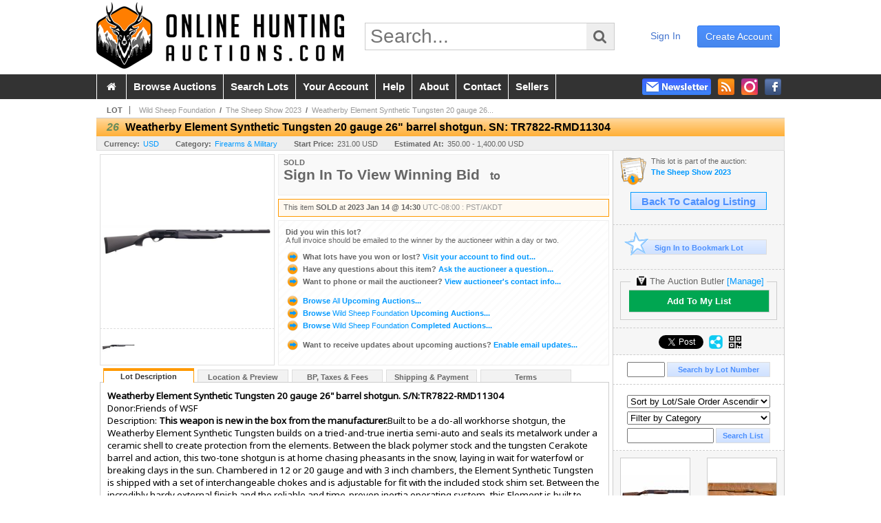

--- FILE ---
content_type: text/html; charset=utf-8
request_url: https://www.onlinehuntingauctions.com/Weatherby-Element-Synthetic-Tungsten-20-gauge-26-barrel-shotgun-SN-TR7822-RMD11304_i47037038
body_size: 20429
content:

<!DOCTYPE html PUBLIC "-//W3C//DTD XHTML 1.0 Transitional//EN" "http://www.w3.org/TR/xhtml1/DTD/xhtml1-transitional.dtd">
<html xmlns="http://www.w3.org/1999/xhtml" >
<head><link id="linkThickboxCSS" rel="stylesheet" type="text/css" href="css/jquery.thickbox.css" /><link rel="shortcut icon" href="https://www.onlinehuntingauctions.com/s/78/graphics/favicon.ico" /><link rel="alternate" type="application/rss+xml" title="Online Hunting Auctions Upcoming Auctions Feed" href="https://www.onlinehuntingauctions.com/feeds" /><script type="text/javascript">var relpath = "https://www.onlinehuntingauctions.com/";</script><link rel="stylesheet" type="text/css" href="https://www.onlinehuntingauctions.com/css/c.min.2601122049.css" /><link rel="stylesheet" type="text/css" href="https://www.onlinehuntingauctions.com/s/78/css/s.min.2601122049.css" /><script type="text/javascript" src="https://www.onlinehuntingauctions.com/js/jquery-1.4.4.min.js"></script><script type="text/javascript" src="https://www.onlinehuntingauctions.com/js/c.min.2601122049.js"></script>
    <meta id="cphHead_metaDescription" name="description" content="Weatherby Element Synthetic Tungsten 20 gauge 26&amp;quot; barrel shotgun. SN: TR7822-RMD11304 - Wild Sheep Foundation"></meta>
    <meta id="cphHead_metaKeywords" name="keywords" content="Weatherby Element Synthetic Tungsten 20 gauge 26&amp;quot; barrel shotgun. SN: TR7822-RMD11304, Wild Sheep Foundation, Reno, Nevada, United States, auction, item, lot"></meta>

    <link rel="stylesheet" type="text/css" href="css/jquery.jcarousel.css" />
    <link rel="stylesheet" type="text/css" href="css/jquery.jcarousel.skin.css" />
    <link rel="stylesheet" type="text/css" href="css/jquery.jqzoom.css" />
    <link rel="stylesheet" type="text/css" href="css/pages/item.5.css" />
    <link rel="stylesheet" type="text/css" href="css/lightbox.css" />

    <script src="js/jquery-1.6.min.js" type="text/javascript"></script>

    <script type="text/javascript" src="js/jquery.lightbox.js?show_linkback=false&amp;show_helper_text=false&amp;speed=200&amp;opacity=0.8"></script>
    <script type="text/javascript" src="js/jquery.jcarousel.2601122049.js"></script>
    <script type='text/javascript' src='js/jquery.jqzoom-core.2601122049.js'></script>
    <script type="text/javascript" src="js/pages/auction.2601122049.js"></script>
    <script type="text/javascript" src="js/pages/item.2601122049.js"></script>

    <script src="js/jquery-ui-1.11.3.min.js" type="text/javascript"></script>
    <link rel="stylesheet" type="text/css" href="css\jquery-ui-1.11.3.min.css"/>

    <link rel="canonical" href="https://www.onlinehuntingauctions.com/Weatherby-Element-Synthetic-Tungsten-20-gauge-26-barrel-shotgun-SN-TR7822-RMD11304_i47037038" />

    <style type="text/css">
        /*Jquery UI MyAgent CSS*/
        .ui-dialog{
            font-size: 12px;
            text-align:left;
        }
        .ui-dialog input[type=text]{
            width:420px;
        }
        .lblTitle{
            margin-top:7px;
            margin-bottom:2px;
            display:block;
        }
        .lblInfo {
            font-weight: normal;
            display:block;
        }
        .lblError {
            color:red;
            font-weight: normal;
            margin: 5px 0;
            display: block;
        }
        
        .buttons {
            text-align: center;
            margin-top:5px;
        }
        .buttons input{
            margin:5px 25px;
            width:80px;
        }
        #AuctionButlerTitle {
            text-align:center;
            border: 1px rgb(204, 204, 204) solid;
            padding: 5px 5px 10px 5px;
        }
        #AuctionButlerTitle span{
            font-size: 14px;
        }
        #AuctionButlerTitle img{
            vertical-align:middle;
        }
        #manageAuctionButler{
            text-decoration:none;
            color:#09f;
        }
        #manageAuctionButler:hover{
            color:#f90;
        }
        #CreateSavedSearch{
            color:#fff;
            background-color:rgb(0, 166, 81);
            cursor:pointer;
            padding: 0 55px;
            text-decoration:none;
            font-family:sans-serif;
            font-weight:bold;
            font-size:small;
            display:inline-block;
            height: 15px;
            border: solid 1px #ccc;
            border-left:none;
            padding-bottom: 7px;
            padding-top: 9px;
            margin-left: 1px;
        }
        .imgQuestion{
            margin-top: -47px;
            margin-left: 200px;
            float: left;
            cursor:help;
        }

        .p_item-buynow {
            clear: both;
            margin: 0 5px;
            padding: 1em 1.5em;
            border: solid 1px #F90;
            background-color: #FFF9F0;
            color: #666;
            text-align: left;
        }
        .p_item-buynow a {
            background: red;
            color: white;
            padding: 0.6em 1.2em 0.5em;
            margin-top: -0.3em;
            float: right;
            cursor: pointer;
            margin-left: 1em;
            border: 1px solid #999;
            border-radius: 0.2em;
            text-decoration: none;
            font-size: 1.4em;
        }
        .p_item-buynow-quantity {
            font-size: 0.8em;
            font-weight: normal;
        }
        .p_item-buynow-quantity::before {
            content: "x";
            display: inline-block;
            margin: 0 0.25em 0 0.5em;
        }
        .gridView {
            margin: 10px;
            color: #666;
            font-size: 8pt;
            font-weight: normal;
            text-align: right;
            margin-left: 10px;
        }
        .gridView tr td {
            padding: 1px 0px !important;
        }
        .datainfo tr th {
            border-bottom: solid 1px #EEE;
            color: #666;
            font-weight: bold;
            font-size: 8pt;
        }
        .left-padding {
            padding-left: 15px !important;
        }
        .minor-left-padding {
            padding-left: 5px !important;
        }
        .no-right-padding {
            padding-right: 0px !important;
        }
    </style>

    <script type="text/javascript">
        var yt_element, yt_video, yt_videoId, yt_autoload_id;

        var auctionSessionID = "85373";

        var AdjacentItemConfig = new function () {
            this.auctionID = "56013";
            this.auctionSessionID = auctionSessionID;
            this.containerID = "item_sideinfo_nextprev";
            this.commonApiURL = lag.GetCommonApiURL(),
            this.itemCount = "1";
            this.itemID = "47037038";
            this.isMobile = false;
            this.mediaURL = "https://dygtyjqp7pi0m.cloudfront.net/";
            this.showLotNumber = "True";
        }

        var FilterConfig = new function () {
            this.auctionSessionID = auctionSessionID;
        }

        var SiteConfig = new function () {
            this.registrantID = "";
            this.siteID = "78";
        }

        //Initialize JQZoom
        function initJQZoom(){
            $("#jqzoom").jqzoom({zoomType:"standard", zoomWidth:479, zoomHeight: 305, xOffset:7, yOffset: -2, title:false });
        }

        function hideImageYoutubeVideoElements() {
            $("#item_media_main a").hide(); // image

            var videle = $("#item_media_main_video");
            videle[0].pause(); videle.hide();

            if (yt_element) {
                yt_video.pauseVideo();
                yt_element.hide();
            }
        }

        // function called when hover over thumbnail
        function hoverThumbnail(img_md_src, img_lg_src, i)
        {
            hideImageYoutubeVideoElements();

            $("#item_media_main img").attr("src", img_md_src);
            $("#item_media_main a").attr("href", img_lg_src).attr("data-i", i).show();

            //Reinitialize zqzoom on new image
            initJQZoom();
        }
        function hoverMediaThumbnail(url, isYoutube)
        {
            if (!url || !url.length) return;

            hideImageYoutubeVideoElements();

            if (isYoutube == 1) { //1 = youtube, 0 = video url, 2 = uploaded video
                if (yt_videoId != url) { // if not already loaded then load...
                    yt_videoId = url;

                    if (yt_element && yt_video) {
                        yt_video.loadVideoById(url);
                    }
                    else {
                        yt_element = $("#item_media_main .youtube");
                        yt_video = new YT.Player("youtube_player",
                            {
                                width: 250, height: 250, videoId: url,
                                playerVars: { modestbranding: true },
                                events: {
                                    'onReady': function (event) {
                                        yt_video.playVideo();
                                    },
                                    'onStateChange': function (state) {
                                        if (state.data === 0) { // video ended
                                            // restart (loop)
                                            yt_video.seekTo(0);
                                            yt_video.playVideo();
                                        }
                                    }
                                }
                            });
                    }
                }

                yt_element.show();
            }
            else {
                $("#item_media_main_video").attr('src', url).show()[0].play();
            }
        }
        // auto load first video (if it exists)
        function onYouTubeIframeAPIReady()
        {
            // make sure page loaded already
            $(function (){
                // use setTimeout 0 to queue function call after general initialization
                setTimeout(function() { hoverMediaThumbnail(yt_autoload_id, true); }, 1000);
            });
        }
        
        // on tab click change tab and details appropriately
        function changeDetailsTab(name)
        {
            $("#item_details_tabs li").removeClass("active");
            $("#item_details_info > span").css("display", "none");

            $("#item_details_tabs_" + name).addClass("active");
            $("#item_details_info_" + name).css("display", "block");
        }

        // on document ready
        $(function()
        {
            getAdjacentItems(AdjacentItemConfig);
            // show thumbnails section (before initializing carousel)
            // do this instead of just having it visible from the get go
            // because we want style to be applied first otherwise during
            // page load/render layout looks all goofy, and jumps around
            $("#item_media_thumbnails").css("display", "block");

            $("#plhMedia").css("display", "block");

            // initialize thumbnail carousel
            $("#item_media_thumbnails").jcarousel(
            {
                scroll: 1,
                visible: (5)
            });
            
            // initialize jqzoom (on main image)
            // if image src contains 'noimage' (eg. .../noimage_md.jpg) then don't add zoom capability
            var main_image = $("#item_media_main a img");
            if(main_image.attr("src").indexOf("noimage") < 0)
            {
                // a valid image exists so initialize jqzoom on the image
                initJQZoom();
            }
            else
            {
                // a valid image does NOT exist, remove the href for the link on the main image
                $("#item_media_main a").removeAttr("href");
            }

            // click main image to get zoom via thumbnail lightbox event
            $("#item_media_main a").click(function() {
                var i = $(this).attr("data-i");
                $("a.item_media_thumbnail_" + i).trigger("click");
            });

            // show itemsbar
            $(".item_groupbar").show("slow", function(){ $(".item_groupbar .tag").show(); });
            
            // setup find lot number events
            $("#txtFindLot").click(function(e){ this.select(); });
            $("#txtFindLot").keypress(function(e)
            {
                var keyCode = (window.Event)? e.which : e.keyCode;
                if(keyCode==13)
                {
                    FindLot(this.value, null, 85373, 50);
                    return false;
                }
            });
            $("#btnFindLot").click(function()
            {
                FindLot($("#txtFindLot").val(), null, 85373, 50);
            });
            
            // setup search items via keywords events
            $("#txtSearch").click(function(e){ this.select(); });
            $("#txtSearch").keypress(function(e)
            {
                var keyCode = (window.Event)? e.which : e.keyCode;
                if(keyCode==13)
                {
                    SearchItems("https://www.onlinehuntingauctions.com/The-Sheep-Show-2023_as85373", "50", "null", $("#txtSearch").val(), $("#ddlSearchCategories").val(), "null", "null", $("#cphBody_ddlSortOrder").val());
                    return false;
                }
            });

            // Load category dropdown list
            getCategoryFilter(FilterConfig);

            function itempage_search() {
                SearchItems(
                    "https://www.onlinehuntingauctions.com/The-Sheep-Show-2023_as85373", "50", "null",
                    $("#txtSearch").val(), $("#ddlSearchCategories").val(), "null", "null", $("#cphBody_ddlSortOrder").val());
            }
            $("#btnSearch").click(itempage_search);
            $("#ddlSearchCategories,#cphBody_ddlSortOrder").change(itempage_search);
            
            // setup sort ordering
            $("#cphBody_ddlSortOrder").change(function()
            {
                SortItems("https://www.onlinehuntingauctions.com/The-Sheep-Show-2023_as85373", "50", "null", $("#txtSearch").val(), $("#ddlSearchCategories").val(), "null", "null", $("#cphBody_ddlSortOrder").val());
            });

            //If user is logged in load 
            if("".length > 0){
                //Initialize the savedsearch dialog
                $("#Dialog").dialog({ autoOpen: false, resizable: false, width: 450, modal: true });
                $("#Dialog").dialog('option', 'title', 'Auction Butler');

                var SavedSearch = new function () {
                    this.CategoryID = "880000";
                    this.SSID = null;
                    this.MyAgentEnabled = 0;
                }

                var Filters = new function () {
                    this.categoryID = SavedSearch.CategoryID;
                    this.yearID = null;
                    this.auctionSessionTypeID = null;   
                    this.countryLocationID = null;
                    this.auctioneerID = null;
                }

                var SearchConfig = new function () {
                    this.keywords = removeStopWords(removeIllegalChars("Weatherby Element Synthetic Tungsten 20 gauge 26 barrel shotgun. SN: TR7822-RMD11304"));
                    this.exactKeywords = null;
                    this.isCurrent = 1;
                    this.exactKeywords = 0;
                }

                var savedSearchName = "";
                var btnMyAgentEnabled = "Added To List";
                var btnMyAgentDisabled = "Add To My List";

                $("#btnSubmit").click(function () {
                    $("#Dialog").dialog('close');
                    
                    promptKeywords = removeStopWords(removeIllegalChars($("#txtKeywords").val()));
                    if (promptKeywords.length > 0) {
                        SearchConfig.keywords = promptKeywords;
                        var savedSearchName = generateSavedSearchName("Firearms & Military", SearchConfig.keywords, SearchConfig.exactKeywords).substr(0,150);
                        if(saveSearch(savedSearchName, SavedSearch.SSID, 1, SearchConfig, Filters, SiteConfig, true)){
                            $("#CreateSavedSearch").text(btnMyAgentEnabled);
                            loadSavedSearch();
                        }
                    }
                });

                $("#btnCancel").click( function () {
                    $("#Dialog").dialog('close');
                });

                $("#txtKeywords").keypress(function(e) {
                    if(e.which == 13) {
                        $("#btnSubmit").click();
                    }else{
                        var regex = new RegExp("^[a-zA-Z0-9 :,]+$");
                        var str = String.fromCharCode(!e.charCode ? e.which : e.charCode);
                        if (regex.test(str))
                            return true;
                        else{
                            e.preventDefault();
                            return false;
                        }
                    }
                });

                $("#CreateSavedSearch").click (function () {
                    loadSavedSearch();

                    //If myagent is disabled, check if it exists. If it does, enabled. else, create
                    if (SavedSearch.SSID != null && SavedSearch.MyAgentEnabled == 1) {
                        if(saveSearch(savedSearchName, SavedSearch.SSID, 0, SearchConfig, Filters, SiteConfig, true, false)){
                            $("#CreateSavedSearch").text(btnMyAgentDisabled);
                            SavedSearch.MyAgentEnabled == 0;
                        }
                    }
                    else {
                        if (!$("#Dialog").dialog('isOpen')) {
                            $("#lblCategory").text("Firearms & Military");
                            $("#txtKeywords").val(SearchConfig.keywords);

                            $("#Dialog").dialog('open');
                        }
                    }
                });	    

                function loadSavedSearch(){
                    var arrSavedSearch = loadSavedSearchesItemPage("78", "");
                    if (arrSavedSearch && arrSavedSearch.length) {
                        $.each(arrSavedSearch, function(index, ssVal) {
                            //if the new generated savedsearch keywords and categoryid match an existing savedsearch then savedsearch is enabled.
                            if(ssVal.SearchKeywords == SearchConfig.keywords){
                                //Existing Saved Search was found. populate existing values
                                SavedSearch.SSID = ssVal.SSID;
                                SavedSearch.MyAgentEnabled = ssVal.MyAgentEnabled;
                                SearchConfig.keywords = ssVal.SearchKeywords;
                                Filters.yearID = ssVal.SearchYearID;
                                Filters.auctionSessionTypeID = ssVal.SearchAuctionSessionID;
                                Filters.countryLocationID = ssVal.SearchLocationID;
                                Filters.auctioneerID = ssVal.SearchAuctioneerID;
                                return false;//break loop
                            }
                        });
                    }
                }

                $("#CreateSavedSearch").removeAttr("href");
            }

            $("#ItemNotificationHelpDialog").dialog({ autoOpen: false, resizable: false, width: 450, modal: true });
            $("#ItemNotificationHelpDialog").dialog('option', 'title', 'Lot Closing Notification Information');

            $("#btnClose").click( function () {
                $("#ItemNotificationHelpDialog").dialog('close');
            });

            $(".imgQuestion").click(function(){
                $("#ItemNotificationHelpDialog").dialog('open');
            });

            $("#linkItemSubSettings").attr("href", "account/profile.aspx?m=2&itn=1&returl=" + window.location.href);
        });
    </script>
    <style type="text/css">
        .auction_session_search input[type='text'] { margin-right:3px; }
        .auction_session_search div { margin-bottom:5px; }
        .auction_session_search div:last-child { margin-bottom:0px; }
        .auction_session_search .boxlink { height:22px; padding:4px; font-size:11px; vertical-align:top; }
        .auction_session_search #btnFindLot { width:150px; }
        .auction_session_search #btnSearch { width:79px; }
        .auction_session_search #txtFindLot { width:49px; height:18px; padding:0px 1px; }
        .auction_session_search #txtSearch { width:120px; height:18px; padding:0px 1px; }
        .auction_session_search #ddlSearchCategories { width:208px; }
        .auction_session_search #cphBody_ddlSortOrder { width:208px; margin:5px 0px; }

        a#lightbox-caption-title {
            display: block;
            text-decoration: none !important;
        }
        a#lightbox-caption-title:hover {
            color: #09f !important;
        }
        a#lightbox-caption-title:hover::after {
            background-color: #09f;
        }
        a#lightbox-caption-title::after {
            display: block;
            content: "OPEN FULL SIZE VERSION IN NEW WINDOW";
            margin: .5em .25em 0;
            padding: 0 .25em;
            border-radius: .25em;
            color: #fff;
            background-color: #999;
            font-size: 1.25em;
            text-align: center;
        }
        #item_media_main a, #item_media_main img, .jqZoomPup, #item_media_thumbnails a
        { cursor: pointer; cursor: -webkit-zoom-in; cursor: -moz-zoom-in; cursor: zoom-in; }
        
        .otherdetailsbox {
            margin-top: 15px;
            color: #333;
            background-color: #fff;
            min-height: unset;
            border: .25em solid #f90;
            border-left-width: 2.5em;
            padding: .75em 1em;
            font-size: 1.1em;
            line-height: 1.3;
            font-weight: bold;
        }
        .otherdetailsbox::before {
            content: '';
            float: left;
            background-image: url('graphics/icons/info-circle.png');
            background-repeat: no-repeat;
            background-position: 0 0;
            width: 3em;
            height: 3em;
            margin-left: -3em;
            margin-top: -.5em;
            z-index: 100;
        }

        .p_item-lotassoc {
            display: block;
            border-color: green;
        }

        .itempage-orderindexnum {
            display: inline-block;
            transform: translateY(-0.1em);
            margin-right: 0.5em;
            padding: 0.2em 0.4em;
            border-radius: 0.5em;
            background-color: #666;
            color: #fff;
            font-size: 0.7em;
            font-weight: normal;
        }
        .itempage-orderindexnum::before {
            content: 'SEQ#';
            display: inline-block;
            margin-right: 0.3em;
        }
        .divAuctionMedia{
            max-height: 55px;
        }
    </style>
    <!--[if lte IE 7]>
    <style type="text/css">
        .auction_session_search #btnFindLot { width:150px; }
        .auction_session_search #btnSearch { width:79px; }
    </style>
    <![endif]-->
    
<!--GAnalytics--><script async src='https://www.googletagmanager.com/gtag/js?id=G-JC4QWSE07P&l=gatagDataLayer'></script>
<script>window.gatagDataLayer=window.gatagDataLayer||[]; function gatag(){gatagDataLayer.push(arguments);} gatag('js',new Date());
gatag('set', 'linker', {'domains':[
]});gatag('set', 'linker', {'accept_incoming': true});
gatag('config', 'G-JC4QWSE07P');
gatag('event', 'ViewItem', {'event_category':'www'});</script>
<script>
!function(f,b,e,v,n,t,s){{if(f.fbq)return;n=f.fbq=function(){{n.callMethod?
n.callMethod.apply(n,arguments):n.queue.push(arguments)}};if(!f._fbq)f._fbq=n;
n.push=n;n.loaded=!0;n.version='2.0';n.queue=[];t=b.createElement(e);t.async=!0;
t.src=v;s=b.getElementsByTagName(e)[0];s.parentNode.insertBefore(t,s)}}(window,
document,'script','https://connect.facebook.net/en_US/fbevents.js');
fbq('init', '425857275818181');
fbq('track', 'PageView');
fbq('track', 'ViewContent', { content_type: 'product', content_ids: [47037038] });
</script>
<script>(function(w,d,s,l,i){
w[l]=w[l]||[];
w[l].push({'gtm.blacklist':['customScripts']});
w[l].push({'gtm.start':new Date().getTime(),event:'gtm.js'});
var f=d.getElementsByTagName(s)[0], j=d.createElement(s),dl=l!='dataLayer'?'&l='+l:'';
j.async=true;j.src='//www.googletagmanager.com/gtm.js?id='+i+dl;
f.parentNode.insertBefore(j,f);
})(window,document,'script','dataLayer','GTM-KGPTXFM');</script>
<script>dataLayer.push({ 'event': 'ViewItem', 'items': [47037038] })
</script>
<meta property="og:site_name" content="Online Hunting Auctions"></meta><meta property="og:image" content="https://dygtyjqp7pi0m.cloudfront.net/i/56013/47037038_1.jpg?v=8DAF67B02C016E0"></meta><title>
	Weatherby Element Synthetic Tungsten 20 gauge 26&quot; barrel shotgun. SN: TR7822-RMD11304
</title></head>
<body>
    <form method="post" action="./Weatherby-Element-Synthetic-Tungsten-20-gauge-26-barrel-shotgun-SN-TR7822-RMD11304_i47037038?i=47037038" id="frmMainMaster">
<div class="aspNetHidden">
<input type="hidden" name="__VIEWSTATE" id="__VIEWSTATE" value="zb1aQ9W5nFv6zh9faByKd5JQBeR21khgEa2ZUsPusC6ogDiewXsgxZqoAXXTHvUOdtXlaEKP6e0sW8wEEkUpBYfQ0LozA1v1ydL7nh0SakjeuuRZGN+FXOFaxSnqeFTX/BihCg==" />
</div>


<script type="text/javascript">
//<![CDATA[
function htip_show(e, htipID, offset) { $(htipID).stop(true,true).css({left:e.pageX-offset,top:e.pageY+10}).animate({opacity:'show'}, 'slow'); }function htip_hide(htipID) { $(htipID).hide(); }//]]>
</script>
<noscript><img height='1' width='1' style='display:none' src='https://www.facebook.com/tr?id=425857275818181&amp;ev=PageView&amp;noscript=1'/></noscript><noscript><iframe src='//www.googletagmanager.com/ns.html?id=GTM-KGPTXFM' height='0' width='0' style='display:none;visibility:hidden'></iframe></noscript>
<div class="aspNetHidden">

	<input type="hidden" name="__VIEWSTATEGENERATOR" id="__VIEWSTATEGENERATOR" value="6AB857A9" />
	<input type="hidden" name="__EVENTVALIDATION" id="__EVENTVALIDATION" value="mjKlwst4PBBtmHNeTxeq30owyJuBvALgbI4efEMhRzd/upfN5k4lLRwAa2ZfI0UZ2cXa5eDQML2ty6h5jWWMSkagrLDr6UKIWETsEoihgLAi+K+ENNvzcCDQN04+DAvwtwjhC3cvmYMapLjch8X96rSZEnHQRMX+gborGQm805CZ6GfFoaxU+pfS8MEkJ2R/sXp4CaSjUHiCOfLzWefG3Ewh9rDA7WalwARRHWiPyI8T0IG6cmedNgsaDyohlV9OuHnj0yNIBGAixzTa6grI4eaH8PySyqOtWP2B592RonSaTvpZQN825IhsXrTbySdcLOQFi1SWkBQ0H90+VG6lSbD7/HQ=" />
</div>
    <div id="master">
		<div id="header">
			<div id="header_content">
				<div id="header_logo"><a href="https://www.onlinehuntingauctions.com/" id="aLogo"><img src="https://www.onlinehuntingauctions.com/s/78/graphics/logo-oha.png" alt="Online Hunting Auctions" /></a></div>
				<div id="header_search">
					<input id="txtHomeSearch" type="text" class="searchbox" placeholder="Search..." onfocus="clearTextBox(this);" onkeypress="if(event.keyCode == 13) { goSearch(this.value); return false; }"
					/><a class="searchbutton" onclick="goSearch(document.getElementById('txtHomeSearch').value); return false;"><i class="fa fa-search"></i></a>
				</div>
				<div id="header_userinfo">
					
						<a href="https://www.onlinehuntingauctions.com/register.aspx?returnurl=https%3a%2f%2fwww.onlinehuntingauctions.com%2fitem.aspx%3fi%3d47037038" class="register">create account</a>
						<a href="https://www.onlinehuntingauctions.com/login.aspx?returnurl=https%3a%2f%2fwww.onlinehuntingauctions.com%2fitem.aspx%3fi%3d47037038" class="signin">sign in</a>
					
					
				</div>
			</div>
		</div>
		<div id="mainmenu">
			<div id="mainmenu_content">
				<nav><ul id="mainmenu_navigation">
					<li><a href="https://www.onlinehuntingauctions.com/">&nbsp;<i class="fa fa-home"></i>&nbsp;</a></li>
					<li><a href="https://www.onlinehuntingauctions.com/auctionlist.aspx">browse auctions</a></li>
					<li><a href="https://www.onlinehuntingauctions.com/search.aspx">search lots</a></li>
					<li><a href="https://www.onlinehuntingauctions.com/account/">your account</a></li>
					<li><a href="https://www.onlinehuntingauctions.com/help.aspx">help</a></li>
					<li><a href="https://www.onlinehuntingauctions.com/about.aspx">about</a></li>
					<li><a href="https://www.onlinehuntingauctions.com/contact.aspx">contact</a></li>
                    <li><a href="https://info.onlinehuntingauctions.com" target="_blank">sellers</a></li>
				</ul></nav>
				<ul id="mainmenu_social">
					<li><a href="https://www.facebook.com/huntingauctions" target="_blank" title="Become a fan on Facebook"><img src="https://www.onlinehuntingauctions.com/graphics/icon_social_facebook.png" alt="Facebook" /></a></li>
					<li><a href="https://www.instagram.com/onlinehuntingauctions" target="_blank" title="Follow us on Instagram"><img src="https://www.onlinehuntingauctions.com/graphics/icon_social_instagram.png" alt="Instagram" /></a></li>
					<li><a href="https://www.onlinehuntingauctions.com/feeds" target="_blank" title="Upcoming Auctions Feed"><img src="https://www.onlinehuntingauctions.com/graphics/icon_social_feed.png" alt="Feed" /></a></li>
					<li class="newsletter"><a onclick="openNewsletterPopup(); return false;" title="Subscribe to our Newsletter"><img src="https://www.onlinehuntingauctions.com/graphics/button_newsletter.png" alt="Newsletter" /></a></li>
				</ul>
				<div style="clear:both"></div>
			</div>
		</div>

		<div class="mcontainer">
			<div id="content">
    <div id="p_item" class="p_page_content" itemscope itemtype="http://schema.org/Product">
    <h2 class="breadcrumbs">
        <b>LOT</b>
        <a id="cphBody_hlBreadcrumb_AuctioneerName" title="Wild Sheep Foundation" href="https://www.onlinehuntingauctions.com/Wild-Sheep-Foundation_ae1701">Wild Sheep Foundation</a>&nbsp;&nbsp;/&nbsp;
        <a id="cphBody_hlBreadcrumb_AuctionTitle" title="The Sheep Show 2023" onclick="lag.EmitAnalytics(&#39;ClickAuctionFromItem&#39;)" href="https://www.onlinehuntingauctions.com/The-Sheep-Show-2023_as85373">The Sheep Show 2023</a>&nbsp;&nbsp;/&nbsp;
        <a id="cphBody_hlBreadcrumb_ItemTitle" title="Weatherby Element Synthetic Tungsten 20 gauge 26..." itemprop="url" href="https://www.onlinehuntingauctions.com/Weatherby-Element-Synthetic-Tungsten-20-gauge-26-barrel-shotgun-SN-TR7822-RMD11304_i47037038">Weatherby Element Synthetic Tungsten 20 gauge 26...</a>
    </h2>

    
    
    <div id="cphBody_pnlMain">
	
        <div class="pageheading">
            
            <i>26</i>
            <h1 itemprop="name">Weatherby Element Synthetic Tungsten 20 gauge 26&quot; barrel shotgun. SN: TR7822-RMD11304</h1>
        </div>

        <div class="pageheadingsub">
            <span class="part"><b>Currency:</b><a id="cphBody_hlSubBar_AuctionCurrency" title="Search for items under currency: USD" href="http://www.google.com/finance?q=CURRENCY:USD" target="_blank">USD</a></span>
            <span class="part"><b>Category:</b><a id="cphBody_hlSubBar_ItemCategory" title="Search for items under category: Firearms &amp; Military" href="search.aspx?ca=880000">Firearms & Military</a></span>
            <span class="part"><b>Start Price:</b>231.00 USD</span>
            <span id="cphBody_spanEstimates" class="part"><b>Estimated At:</b>350.00 - 1,400.00 USD</span>
        </div>

        <div class="cmain">
            <div id="item_media_container">
                <div id="item_media_main">
                    <a href="https://dygtyjqp7pi0m.cloudfront.net/i/56013/47037038_1.jpg?v=8DAF67B02C016E0" data-i="1" id="jqzoom"><img class="p-item-media-main-image" itemprop="image" src="https://dygtyjqp7pi0m.cloudfront.net/i/56013/47037038_1m.jpg?v=8DAF67B02C016E0" alt="Weatherby Element Synthetic Tungsten 20 gauge 26  barrel shotgun. SN: TR7822-RMD11304" /></a>
                    <div class="youtube" style="display:none"><div id="youtube_player"></div></div>
                    <video id="item_media_main_video" style="display:none;width:100%;height:100%;background:#000;" controls loop></video>
                </div>
                <ul id="item_media_thumbnails" class="jcarousel-skin-simple" style="display:none;"><li><a class='item_media_thumbnail_1' href="https://dygtyjqp7pi0m.cloudfront.net/i/56013/47037038_1.jpg?v=8DAF67B02C016E0" onmouseover="hoverThumbnail('https://dygtyjqp7pi0m.cloudfront.net/i/56013/47037038_1m.jpg?v=8DAF67B02C016E0','https://dygtyjqp7pi0m.cloudfront.net/i/56013/47037038_1.jpg?v=8DAF67B02C016E0', 1);" rel="lightbox-thumbnails" title="26 - Weatherby Element Synthetic Tungsten 20 gauge 26&quot; barrel shotgun. SN: TR7822-RMD11304"><img src="https://dygtyjqp7pi0m.cloudfront.net/i/56013/47037038_1s.jpg?v=8DAF67B02C016E0" alt="Image 1 : Weatherby Element Synthetic Tungsten 20 gauge 26&quot; barrel shotgun. SN: TR7822-RMD11304" /></a></li></ul>
            </div> 

            

<div id="item_bidding" itemprop="offers" itemscope itemtype="http://schema.org/Offer">
    
    
    

    

    
    
    
        <div id="item_bidding_currentbid">
            <span id="cphBody_cItemBidInfo_lblBidding_Reserve" class="reserve"></span>
            <b class="leadin">SOLD</b><br />
            
            

            <span class="currentbidinfo">
                <span id="cphBody_cItemBidInfo_lblBidding_CurrentBid" class="amount" itemprop="price">Sign In To View Winning Bid</span><span id="cphBody_cItemBidInfo_lblBidding_CurrentBid_Currency" class="currency" itemprop="priceCurrency"></span><span id="cphBody_cItemBidInfo_lblBidding_CurrentBid_Quantity" class="quantity"></span><span id="cphBody_cItemBidInfo_lblBidding_CurrentBid_LeadText" class="leadtext"><small>to</small> </span><span id="cphBody_cItemBidInfo_lblBidding_CurrentBid_Username" class="username"></span><span id="cphBody_cItemBidInfo_lblBidding_CurrentBid_PaddleNumber" class="paddlenumber"></span>
            </span>
        </div>
    

    

    
    
    

    
    
    
    
    
    

    
        <span itemprop="availability" content="https://schema.org/Discontinued"></span>
        <div id="item_bidding_over_date">
            <span id="cphBody_cItemBidInfo_lblBidding_Over_Prefix">This item&nbsp;</span><span id="cphBody_cItemBidInfo_lblBidding_Over_SoldStatus" class="soldstatus">SOLD</span><span id="cphBody_cItemBidInfo_lblBidding_Over_Date_LeadIn"> at </span><span id="cphBody_cItemBidInfo_lblBidding_Over_Date" class="date">2023 Jan 14 @ 14:30</span><span id="cphBody_cItemBidInfo_lblBidding_Over_TimeZone" class="timezone">UTC-08:00 : PST/AKDT</span>
        </div>
        <div id="item_bidding_over">
            <div id="cphBody_cItemBidInfo_pnlBidding_Over_WhoWon">
		
                <b>Did you win this lot?</b><br />
                <span class="itembidinfo_invoiceWillEmail">A full invoice should be emailed to the winner by the auctioneer within a day or two.</span>
            
	</div>

            <div>
                <a href="https://www.onlinehuntingauctions.com/account/items.aspx?m=3&amp;as=85373" title="Your Account">
                    <img src="https://www.onlinehuntingauctions.com/graphics/icons/go.gif" class="small" alt="" />
                    <span class="gray">What lots have you won or lost?</span>
                    Visit your account to find out...
                </a>
                <br />
                <a href="https://www.onlinehuntingauctions.com/auctioneercontact.aspx?a=56013&amp;i=47037038&amp;TB_iframe=true&amp;height=420&amp;width=600&amp;modal=true" class="thickbox" title="Ask Question">
                    <img src="https://www.onlinehuntingauctions.com/graphics/icons/go.gif" class="small" alt="" />
                    <span class="gray">Have any questions about this item?</span>
                    Ask the auctioneer a question...
                </a>
                
                <br />
                <a href="https://www.onlinehuntingauctions.com/Wild-Sheep-Foundation_ae1701" title="Auctioneer Info">
                    <img src="https://www.onlinehuntingauctions.com/graphics/icons/go.gif" class="small" alt="" />
                    <span class="gray">Want to phone or mail the auctioneer?</span>
                    View auctioneer's contact info...
                </a>
                
            </div>

            
            <div>
                <a href="https://www.onlinehuntingauctions.com/auctionlist.aspx" title="Browse All Auctions">
                    <img src="https://www.onlinehuntingauctions.com/graphics/icons/go.gif" class="small" alt="" />
                    Browse <span class="thin">All</span> Upcoming Auctions...
                </a>
                <br />
                <a href="https://www.onlinehuntingauctions.com/auctionlist.aspx?ae=1701" title="Browse Auctions">
                    <img src="https://www.onlinehuntingauctions.com/graphics/icons/go.gif" class="small" alt="" />
                    Browse <span class="thin">Wild Sheep Foundation</span> Upcoming Auctions...
                </a>
                <br />
                
                <a href="https://www.onlinehuntingauctions.com/auctionlist.aspx?ae=1701&amp;dv=2" title="Browse Auctions">
                    <img src="https://www.onlinehuntingauctions.com/graphics/icons/go.gif" class="small" alt="" />
                    Browse <span class="thin">Wild Sheep Foundation</span> Completed Auctions...
                </a>
            </div>
            
            
            <div>
                <a href="https://www.onlinehuntingauctions.com/account/profile.aspx?m=2" title="Subscription Settings">
                    <img src="https://www.onlinehuntingauctions.com/graphics/icons/go.gif" class="small" alt="" />
                    <span class="gray">Want to receive updates about upcoming auctions?</span>
                    Enable email updates...
                </a>
                
            </div>
        </div>
    
</div>
<script type="text/javascript" src="https://www.onlinehuntingauctions.com/js/controls/ItemBidInfo.231220.js"></script>
<script type="text/javascript">itembidinfo.Initialize(47037038, -94564486, 1, 10, 0);</script>

            
            

            

            <div style="margin-top:15px;">
                

<style type="text/css">
	.mediaItem{
		display: block;
		text-align: left;
		margin-left: 30px;
	}	
	.docItem{
		display: block;
		text-align: left;
		margin-left: 30px;
	}

	.hyperLinkText{
		line-height: 33px;
		vertical-align: bottom;
		display: inline-block; 
		text-decoration: none;
	}
	.divAuctionMedia{
        overflow: hidden;
		transition: max-height 300ms;
		min-height: 0px !important;
		margin-bottom: 0px;
    }
	.open {
		max-height: max-content;
	}
	
</style>

<script type="text/javascript">
    $(document).ready(function () {
        var b = $(".mediaDocumentToggleButton");
		var w = $(".divAuctionMediaID");
        var eleToChangeButtonText = $(".mediaDocumentContent .mediaDocumentToggleButton, .mediaDocumentContent span.ui-btn-inner.ui-btn-corner-all")

		b.click(function (e) {
			e.preventDefault();
			w.toggleClass("open"); /* <-- toggle the application of the open class on click */

			e.currentTarget.innerHTML = w.hasClass("open") ? "Show less..." : "Show more..."; /* <-- change the button text based on the class */
			if (eleToChangeButtonText) {
                eleToChangeButtonText[0].innerText = e.currentTarget.innerHTML;
			}
                
			return false;
        });
	});

	function toggleMediaContent(e) {
		var w = $("#divAuctionMedia");

		e.preventDefault();

		w.toggle();
	}
</script>




            </div>
            

            

            <ul id="item_details_tabs" class="tabs">
                <li id="item_details_tabs_description" class="active"><a onclick="changeDetailsTab('description');" title="Description">Lot Description</a></li>
                <li id="item_details_tabs_preview"><a onclick="changeDetailsTab('preview');" title="Location &amp; Preview">Location &amp; Preview</a></li>
                <li id="item_details_tabs_taxes"><a onclick="changeDetailsTab('taxes');" title="Taxes &amp; Fees">BP, Taxes &amp; Fees</a></li>
                <li id="item_details_tabs_shippay"><a onclick="changeDetailsTab('shippay');" title="Shipping &amp; Payment">Shipping &amp; Payment</a></li>
                <li id="item_details_tabs_terms"><a onclick="changeDetailsTab('terms');" title="Terms">Terms</a></li>
            </ul>
            <div id="item_details_info">
                <span id="item_details_info_description" itemprop="description">
                    <span id="cphBody_cbItemDescription" class="contentblock"><span style='font-weight:bold;'>Weatherby Element Synthetic Tungsten 20 gauge 26&quot; barrel shotgun. S/N:TR7822-RMD11304</span><br />Donor:Friends of WSF <br />Description: <span style='font-weight:bold;'> This weapon is new in the box from the manufacturer.</span>Built to be a do-all workhorse shotgun, the Weatherby Element Synthetic Tungsten builds on a tried-and-true inertia semi-auto and seals its metalwork under a ceramic shell to create protection from the elements. Between the black polymer stock and the tungsten Cerakote barrel and action, this two-tone shotgun is at home chasing pheasants in the snow, laying in wait for waterfowl or breaking clays in the sun. Chambered in 12 or 20 gauge and with 3 inch chambers, the Element Synthetic Tungsten is shipped with a set of interchangeable chokes and is adjustable for fit with the included stock shim set. Between the incredibly hardy external finish and the reliable and time-proven inertia operating system, this Element is built to perform for years to come. <br /><br />FEATURES INCLUDE:<br /><br />Drop and cast adjustments<br />Vented top rib<br />Fiber optic front bead<br />Chrome lined bore<br />Dual purpose bolt release<br />Inertia operated action<br />Swivel studs included<br />STOCK:<br /><br />Griptonite stock features pistol grip and forend inserts<br />Gray/Black design color<br />BARREL AND METALWORK:<br /><br />Tungsten Cerakote on all metalwork<br />26 or 28 inch barrel<br />CHOKES:<br /><br />Full<br />Modified<br />Improved Cylinder<br />Long Range Steel (12 ga only)<br />Contact: Dean DiJenno <br />Phone:(307)213-0998 <br />E-Mail:silent@wildsheepfoundation.org <br />Web Page: <a  target='_blank' href=' https://weatherby.com/rifles'>${text}</a>Weatherby[/url]<br />Booth # 2140<br />Value: $ 700</span>
                </span>
                <span id="item_details_info_preview" style="display:none;">
                    <b>Auction Location:</b><br />
                    Peppermill Resort Hotel, 2707 South Virginia Street, Reno, Nevada, 89502, United States
                    <br /><br />
                    <b id="cphBody_bItemPreviewInfo">Previewing Details:</b><br />
                    <span id="cphBody_cbItemPreviewInfo" class="contentblock">Firearms may be viewed from 10 A.M. Friday, January 12,2023 through 2:30 P.M. on Saturday, January 14, 2023 by visiting the Reno Sparks Convention Center located at 4590 S. Virginia Street in Reno, NV. The Gallery of Guns is located in the Silent Auction area.</span>
                </span>
                <span id="item_details_info_taxes" style="display:none;">
                    <span id="cphBody_cbItemTaxes" class="contentblock">A 5% buyer’s premium will be added to the final bid price of special permits/tags (unless prohibited by statute.) Proceeds will be dedicated to WSF Conservation Initiatives.<br /><br /><br /><br />If the winner of this item refuses to pay the premiums required, the item shall be offered to the next highest bidder for the price he/she bid.<br /><br /></span>
                    
                    
                            <b>Buyer's Premiums:</b>
                            <table class="datainfo">
                                <thead><tr><td>From (Incl.)</td><td>To (Excl.)</td><td>Premium</td></tr></thead>
                                <tbody>
                        
                            <tr>
                                <td>0.00</td>
                                <td>5,000.00</td>
                                <td>5%</td>
                            </tr>
                        
                            <tr>
                                <td>5,000.00</td>
                                <td>Infinite</td>
                                <td>250.00</td>
                            </tr>
                        
                                </tbody>
                            </table>
                        
                    
                    <br /><b>Additional Fees:</b>
                    <div>
		<table class="datainfo" cellspacing="0" rules="all" border="1" id="cphBody_gvFees" style="border-collapse:collapse;">
			<tr>
				<td>No data available.</td>
			</tr>
		</table>
	</div>
                </span>
                <span id="item_details_info_shippay" style="display:none;">
                    <b>Shipping Details:</b><br />
                    <span id="cphBody_cbItemShippingInfo" class="contentblock">Shipping Details:<br />Shipping arrangements and payments are to be made solely by the winning bidder with the shipper of their choice. WSF assumes no responsibility or liability of shipped items. No hard item merchandise will be delivered to buyers until WSF bank confirms full payment has been received. All hard merchandise may not be shipped until 30 days after the close of auction.<br /><br />Silent Auction items other then firearms will be shipped by our vendor and your card will be charged through online hunting auctions.<br /><br />Firearms puchasers should wait until January 20, 2023 before contacting Hannah Cantu at 406.404-8765 to arrange for shipment of firearms or by email at: hcantu@wildsheepfoundation.org. A Copy of your FFL must be emailed to Hannah to start the process. The cost of firearms shipment is borne by the purchaser.<br /></span>
                    <br /><br />
                    <b>Payment Details:</b><br />
                    <span id="cphBody_cbItemPaymentInfo" class="contentblock">Payment Details:<br />TO BE ELIGIBLE TO BID ON AN ITEM A PREAUTHORIZATION 50% OF THE VALUE OF THOSE ITEM(S) WILL BE REQUIRED UNTIL THE CLOSE OF EACH NIGHTLY AUCTION. BIDDERS PAYING BY CREDIT CARD WILL BE CHARGED AN ADDITIONAL 3% ADMINISTRATION FEE. Attn: Special Permit Bidders: A 5% buyers premium will be added to the final bid price of each special permit sold. (Unless prohibited by state statute. Proceeds will be dedicated to WSF Conservation Initiatives.<br /><br /><br />BIDDER AUTHORIZES WSF TO CHARGE BIDDER’S CREDIT CARD FOR THE FULL AMOUNT OF EACH SUCCESSFUL BID PLACED BY BIDDER IMMEDIATELY UPON THE CLOSE OF EACH INDIVIDUAL SALE. No hard item merchandise will be delivered to buyers until WSF bank confirms full payment has been received. All sales are final. NO RETURNS OF MERCHANDISE WILL BE ACCEPTED. Bidders paying by credit card require prior approval and will be charged an additional 3% administration fee. No payments will under any circumstances be accepted from any third party not being a successful qualified Bidder. Bidders’ names and addresses to which the merchandise must be delivered may not be changed after date of sale. </span>
                    <br /><br />
                    
                </span>
                <span id="item_details_info_terms" style="display:none;"><span id="cphBody_cbItemTerms" class="contentblock">The Wild Sheep Foundation (WSF) is organized to benefit wild sheep by generating funds by auctioning items donated by individuals and/or companies. <br /><br />Any bid made at a WSF auction, whether in person at a live auction, by phone, online or at a silent auction, constitutes an unconditional offer to buy the item in question at the price bid. Unless a higher and subsequent bid is made, your bid creates a binding contract of purchase, obligates you to sign the bid ticket  or, in the case of a phone or online bid, authorizes the person who took the bid to sign on your behalf AND requires that the bid amount be paid prior to the close of the auction. In the event that the successful bid was made by phone or online, the bid price must be received before the close of the fifth business day after the close of the auction. For any purchase of more than $100,000, upon request, all issued check currently dated will not be deposited until the opening of the sixth business day after the close of the auction. <br /><br />Any failure of compliance with the provision above will result in the addition of any costs incurred because of non-compliance, plus the addition of interest at the rate of 1 per month, or portion thereof, that payment is late. Auction items must be paid for by the close of Convention. Payments will be taken at the auction payment table during the Ladies Luncheon, Life Member Breakfast, and all evening auctions. Payments can be made by cash, check, Visa, MasterCard, Discover and American Express. If the winner of an auction refuses to pay the winning bid price plus any premiums required, the item shall be offered to the next highest bidder for the price he/she bid. If the next highest bidder declines the item or if the second highest bidder is unknown, the President shall dispose of the item at his/her discretion.<br /><br />PERMIT BUYER’S PREMIUM: A 5% buyer’s premium will be added to the final bid price of some special permits/tags (unless prohibited by statute.) THESE ARE NOTED IN RED IN THE AUCTION DESCRIPTION. Proceeds will be dedicated to WSF Conservation Initiatives. If the winner of this item refuses to pay the premiums required, the item shall be offered to the next highest bidder for the price he/she bid. <br />*WSF strongly encourages Special Permit buyers to book with a licensed, registered guide/outfitter in the State, Province, Tribal Nation or Country he/she is hunting. Use of non-licensed guide/outfitters may be prohibited by law. It is the legal responsibility of the permit buyer/holder to familiarize themselves with, and abide by, the game, outfitting, guiding, firearm use/importation or other applicable laws in the State, Province or Country they are hunting. <br /><br />ONLINE BIDDING: All online bidders will be required to pay a 5% buyer’s premium with a $250 cap. <br />You will also be asked to provide the following information: Full Name, Email address, Address, Phone number, Credit card number, which an AVS is completed (Address Verification System) All purchases over the amount of $10,000 will require a call back from WSF Auction Team for verification. <br /><br />PAYING WITH CREDIT CARDS: PAYING BY CREDIT CARD WILL BE CHARGED AN ADDITIONAL 3% ADMINISTRATION FEE<br /><br />ABSENTEE BID FORM: If you are bidding on behalf of someone that is not in attendance, you will have to fill out an Absentee Bid Form which will be provided at the Auction Payment Table (left of stage) during the banquet auctions. <br /><br />FIREARMS: Before taking possession of your purchased firearm, the gun must be registered in compliance with all federal, state, and local firearms laws. To meet this compliance, WSF will ship the firearm, at the expense of the purchaser, from Headquarters to a Federal Firearms License (FFL) holder of your choice after convention. WSF cannot transfer any firearm at the Convention. <br /><br />USED FIREARMS:<br />The Gallery of Guns contains a variety of firearms,some are new from the manufacturer, others new in the box from our member donors and some have been fired and used in the field. We will give the maximum details possible under each individual item but our comments are opinions only. When bidding in the Gallery of Guns please remember that all items are offered for sale as is, where is and that no special guarantee is made or implied as to condition, authenticity or era of any described items. All items are offered for sale to the highest bidder and the bidders must establish to their own satisfaction the authenticity and condition before bidding. All sales are final, no refunds, no exceptions, NO CHARGE BACKS. Special clause for California buyers please check with your state laws. There maybe guns in this auction that are legal or illegal in CA however sometimes the magazines or stocks are not. Also please check the CA DOJ website for the roster of handguns certified for sale and the Curio and Relics list. THIS IS YOUR RESPONSIBILITY AS THE BUYER. The auctioneer or auction house assumes no liability for breakage or damage after the fall of the gavel. The acceptance of a bid by the auctioneer constitutes a legal and binding contract with the buyer and acceptance of the terms and conditions of sale under Nevada state law. If you sign up to bid you are accepting the terms and conditions<br /><br />WSF AUCTION ITEM POLICY: <br />All goods in the live and silent auctions and fund-raising areas have been acquired or obtained from third parties. The purchaser acknowledges that the goods have not been inspected by WSF, and is advised, in the case of firearms, knives, bullets, or other weapons to obtain a competent inspection and test of the goods before use. The goods sold in both the live and silent auctions are sold ‘’AS IS” with all faults and defects, and without any express or implied warranty on the part of WSF. WSF provides no warranties of fitness and expressly disclaims the same. WSF does not accept any liability or responsibility for any product, design, or use. Any written warranties on the goods delivered to the high bidder are those solely of the manufactures, and/or their agents, and shall be the sole liability and responsibility of the manufacturer.<br /><br />All services, hunts, or otherwise, in the live and silent auctions and fund-raising areas have been acquired for and are to be furnished by third parties and contain the same reservation set forth under “goods” above. No services in the live auction are to be or will be performed by WSF. WSF shall bear no responsibilities for the delivery or quality of any of the services, or for any loss or damages arising from or related to or connected with the performance or non-performance of such services. The purchaser also acknowledges that in the event that services are purchased, WSF cannot be responsible for or liable for any political unrest or instability that may occur outside the United States. WSF cannot be accountable for any injuries or damages that may arise there from. WSF reserves the right to add items to the auctions as additional donations become available. Only WSF exhibitors may solicit and/ or market to permit buyers or attendees on the expo or auction floor during our conventions. Solicitation by non-exhibitors violates WSF Exhibit policy and is prohibited.<br /><br />SILENT AUCTION ITEM SCHEDULE/PAYMENT/PICK-UP<br />Reno Convention Center -4590 S Virginia St, Reno, NV 89502 <br />Silent Auction results will be posted at the close of the auction in the Silent Auction Area and on the Online Hunting Auction web site. Bidding begins Thursday at 10:00 a.m. and ends Saturday at 2:30 p.m. Pick up can be made from 3:00 PM until 4:00 PM on Saturday. Any items(other then firearms)left in the inventory, either unpaid or uncollected, will be shipped at the purchaser’s expense. If you do not register your credit card with Online Auctions, you will not be able to pay on Saturday at the conclusion of the event. Your items will be returned to headquarters and you will be contacted to make payment for the item plus shipping costs.</span></span>
            </div>

            
        </div>
        
        <div class="cside">
            <div id="item_sideinfo_auction" class="sidebox sidebox_bg_gray">
                <span>This lot is part of the auction: <a id="cphBody_hlSideAuctionTitle" title="View: The Sheep Show 2023" onclick="lag.EmitAnalytics(&#39;ClickAuctionFromItem&#39;)" href="https://www.onlinehuntingauctions.com/The-Sheep-Show-2023_as85373">The Sheep Show 2023</a></span>
            
                <a id="cphBody_hlSideAuctionLink" title="View all items from auction: The Sheep Show 2023" class="boxlink" onclick="lag.EmitAnalytics(&#39;ClickAuctionFromItem&#39;);GoToPage(47037038, 85373, 0, true);return false;" style="font-size:11pt;">Back To Catalog Listing</a>
                <div class="stopper"></div>
            </div>

            <div class="sidebox sidebox_bg_gray p-item-markers">
                <div class="stopper"></div>
                <a class="boxlink" href="login.aspx?returnurl=https%3a%2f%2fwww.onlinehuntingauctions.com%2fitem.aspx%3fi%3d47037038" title="Sign In to Bookmark Item"><img src="graphics/icons/bookmark_off.png" alt="" />Sign In to Bookmark Lot</a>
                

                
                
                
                <div class="stopper"></div>
            </div>
            
            <div id="item_sideinfo_auctionbutler" class="sidebox sidebox_bg_gray">
                <fieldset id="AuctionButlerTitle">
                    <legend>
                        &nbsp;
                        <img style="margin-top: -2px;" src="graphics\icons\butler-icon.png" alt="" width="16" height="16" />
                        The Auction Butler<a href="account/auctionbutler.aspx" id="manageAuctionButler"> [Manage]&nbsp;</a>
                    </legend>                        
                    <a id="CreateSavedSearch" class="saveSearch" href="login.aspx?returnurl=https%3a%2f%2fwww.onlinehuntingauctions.com%2fitem.aspx%3fi%3d47037038">Add To My List</a>
                    <span id="auctionButler" style="display:inline"><input type="checkbox" id="toggleButler" data-size="medium" checked="checked" style="display:none;" /></span>
                </fieldset>
                <div class="stopper"></div>
            </div>
            <div class="sidebox sidebox_bg_gray sharewidget">
                <div id="cphBody_shareWidget" class="sharewidget-container">
		
                <div id='fb-root'></div>
                <div class='fb-share-button' data-width='50' data-layout='button' data-action='share' data-size='small'></div>
                <a href='https://twitter.com/share?ref_src=twsrc%5Etfw' class='twitter-share-button' data-show-count='false'>Tweet</a>
                <a class='sharewidget-native' onclick='navigator.share && navigator.share({title: document.title, url: document.location.href})'><img alt='Share' src='graphics/icons/share-widget.png' /></a>
                <a class='sharewidget-qr' onclick='sharewidget_open_qr()'><img src="graphics/qrCode.png" /></a>
                <div style='clear:both'></div>
                
	</div>
                <div class="stopper"></div>
            </div>
            
            
            
            
            <div id="cphBody_divFindLot" class="sidebox auction_session_search">
                <input type="text" id="txtFindLot" /><input type="button" id="btnFindLot" value="Search by Lot Number" class="boxlink" />
            </div>
            <div class="sidebox auction_session_search">
                <div>
                    <select name="ctl00$cphBody$ddlSortOrder" id="cphBody_ddlSortOrder">
		<option value="1">Sort by Lot/Sale Order Ascending</option>
		<option value="2">Sort by Lot/Sale Order Descending</option>
		<option value="3">Sort by Start Price Ascending</option>
		<option value="4">Sort by Start Price Descending</option>
		<option value="5">Sort by Estimates Ascending</option>
		<option value="6">Sort by Estimates Descending</option>
		<option value="7">Sort by Bid Amount Ascending</option>
		<option value="8">Sort by Bid Amount Descending</option>
		<option value="9">Sort by Bookmarks Ascending</option>
		<option value="10">Sort by Bookmarks Descending</option>
		<option value="11">Sort by Hits Ascending</option>
		<option value="12">Sort by Hits Descending</option>

	</select>
                    <select id="ddlSearchCategories">
                        <option disabled="disabled" selected="selected" value="0">Filter by Category</option>
                    </select>
                    
                </div>
                <div><input type="text" id="txtSearch" maxlength="50" onfocus="clearTextBox(this,true);" /><input type="button" id="btnSearch" value="Search List" class="boxlink" /></div>
            </div>
            
            
            <div id="item_sideinfo_nextprev" class="sidebox sidebox_bg_gray"></div>

            <div id="cphBody_ucAuctioneerSidePanel_divAskQuestion" class="sidebox">
	<div class="stopper"></div>
	<a href="auctioneercontact.aspx?a=56013&amp;i=47037038&amp;TB_iframe=true&amp;height=420&amp;width=600&amp;modal=true"
	title="Contact Auctioneer" class="boxlink thickbox">
		<img src="https://www.onlinehuntingauctions.com/graphics/icons/question.gif" alt="Ask Question" style="width: 30px;" />
		Ask Auctioneer a Question...
	</a>
	<div class="stopper"></div>
</div>
<div id="cphBody_ucAuctioneerSidePanel_divContainer" class="sidebox sidebox_solidbottom">
	<a href="https://www.onlinehuntingauctions.com/Wild-Sheep-Foundation_ae1701" style="text-decoration:none; color:#666; font-weight:bold; font-size:10pt;" title="Wild Sheep Foundation"><img id="cphBody_ucAuctioneerSidePanel_imgAuctioneerLogo" src="https://dygtyjqp7pi0m.cloudfront.net/ae/1701m.png?v=8DDDA86F944FFC0" alt="Wild Sheep Foundation" style="display:block; margin:0 auto 10px; width:200px; height:60px;" />Wild Sheep Foundation</a>
	<span style="display:block; margin:5px 0 20px; color:#999; font-weight: normal; font-size: 11px;">Bozeman, Montana, United States</span>
	<span style="display:block; margin:5px 0 20px; color:#666; font-weight: bold; font-size: 14px;">406-404-8750</span>
	<a href="https://www.onlinehuntingauctions.com/Wild-Sheep-Foundation_ae1701" style="display:block; font-weight:bold; margin-bottom:5px; font-size:8pt; text-decoration:none;">About Auctioneer...</a>
	<a href="auctionlist.aspx?ae=1701" style="display:block; font-weight:bold; font-size:8pt; text-decoration:none;">Auctioneer's Auctions...</a>

	<!--<a id="cphBody_ucAuctioneerSidePanel_hlSubscribeAuctioneer" title="Wild Sheep Foundation" class="boxlink" href="login.aspx?returnurl=http://www.onlinehuntingauctions.com/item.aspx?i=47037038">Subscribe to Auctioneer's News</a>-->
	<!--<a id="cphBody_ucAuctioneerSidePanel_hlSubscribeCategorySelect">Subscribe to Category News</a>-->

	<div class="stopper"></div>
</div>
            
            

<div id="recentlyViewedItemsContainer" class="sidebox sidebox_solidtop sidebox_solidbottom" style="display:none">
	<div class="recentitems">
		<h4>Recently Viewed Lots</h4>
        <span id="recentlyViewedItemsContainer-list"></span>
	</div>
    <script type="text/javascript">
        (function () {
            lag.ShimLocalStorage();

            var storageKey = 'recentitems';
            var siteRootUrl = 'https://www.onlinehuntingauctions.com/';
            var noImgUrl = 'https://dygtyjqp7pi0m.cloudfront.net/noimage_s.jpg';
            var imgBaseUrl = 'https://dygtyjqp7pi0m.cloudfront.net/';

            // ---------------------------------------------------
            // Check for recently viewed items and output them.

            var items = JSON.parse(localStorage.getItem(storageKey));

            if (items && items.length) {
                var recentlyViewedItemsContainerList = $("#recentlyViewedItemsContainer-list");

                for (var i = 0; i < items.length; ++i) {
                    var item = items[i];
                    var href = siteRootUrl + genFriendlyURL({ ItemID: item.itemId, ItemTitle: item.title });
                    var titleShort = item.title.length <= 100 ? item.title : item.title.substr(0, 95) + '...';
                    var imgsrc = item.imageCount > 0 || (item.itemThumbnail != undefined && item.itemThumbnail.length > 0)  ? generateImageURL(1, item.dateUpdated, item.auctionId, item.itemId, imgBaseUrl, undefined, item.itemThumbnail) : noImgUrl;

                    recentlyViewedItemsContainerList.append(
                        "<a href='" + href + "' title='" + item.title + "'><img src='" + imgsrc + "' alt='" + item.title + "' />" + titleShort + "</a>");
                }

                $("#recentlyViewedItemsContainer").show();
            }

            // ---------------------------------------------------
            // If new item is viewed add to recently viewed items.

            items = items || [];

            function hasItemId(itemsArray, id) {
                for (var i = 0; i < itemsArray.length; ++i) {
                    if (itemsArray[i].itemId === id) return true;
                }
                return false;
            }

            var newItem = { auctionId:56013, itemId:47037038, title:'26  Weatherby Element Synthetic Tungsten 20 gauge 26 barrel shotgun. SN: TR7822RMD11304', imageCount:1, dateUpdated:'1/14/2023 10:02:21 PM', itemThumbnail:'' };
            if (!newItem || !newItem.itemId || hasItemId(items, newItem.itemId))
                return;

            items.push(newItem); // Add new one.
            while (items.length > 5) items.shift(); // Remove first (oldest).

            localStorage.setItem(storageKey, JSON.stringify(items));
        })();
    </script>
</div>
            
            
        </div>
    
</div>
    
    

<div id="popupinfo_increments" style="display:none;">
	
			<table class="datainfo">
				<thead><tr><td>From (Incl.)</td><td>To (Excl.)</td><td>Increment</td></tr></thead>
				<tbody>
		
			<tr>
				<td>0.00</td>
				<td>100.00</td>
				<td>10.00</td>
			</tr>
		
			<tr>
				<td>100.00</td>
				<td>500.00</td>
				<td>25.00</td>
			</tr>
		
			<tr>
				<td>500.00</td>
				<td>1,000.00</td>
				<td>50.00</td>
			</tr>
		
			<tr>
				<td>1,000.00</td>
				<td>2,000.00</td>
				<td>100.00</td>
			</tr>
		
			<tr>
				<td>2,000.00</td>
				<td>5,000.00</td>
				<td>250.00</td>
			</tr>
		
			<tr>
				<td>5,000.00</td>
				<td>10,000.00</td>
				<td>1,000.00</td>
			</tr>
		
			<tr>
				<td>10,000.00</td>
				<td>50,000.00</td>
				<td>2,500.00</td>
			</tr>
		
			<tr>
				<td>50,000.00</td>
				<td>Infinite</td>
				<td>5,000.00</td>
			</tr>
		
				</tbody>
			</table>
		
</div>

<div id="popupinfo_premiums" style="display:none;">
	
			<table class="datainfo">
				<thead><tr><td>From (Inc.)</td><td>To (Exc.)</td><td>Premium</td></tr></thead>
		
			<tr>
				<td>0.00</td>
				<td>5,000.00</td>
				<td>5%</td>
			</tr>
		
			<tr>
				<td>5,000.00</td>
				<td>Infinite</td>
				<td>250.00</td>
			</tr>
		
			</table>
		
</div>

<div id="popupinfo_itemfees" style="display:none;">
	
</div>

<div id="popupinfo_timedbidding" style="display:none;">
	<div>
		<br /><br />
		This auction's lots have bidding end-times staggered in <span style="font-weight:bold">intervals of <span id="cphBody_cItemBidInfoExtras_lblTimedInterval"></span></span>.<br /><br />
		
		
	</div>
</div>
    
    
    </div>

    <div id="Dialog" style="display:none;">
        <span class="lblInfo" id="lblInfo" style="margin-bottom:15px">Get daily email alerts when new lots become available that contain the following category and keywords.</span>
        <span class="lblTitle">Category:</span>
        <span class="lblInfo" id="lblCategory"></span>
        <span class="lblTitle">Enter Keywords used in Search:</span>
        <input type="text" id="txtKeywords"/>
        <div class="buttons">
            <input type="button" id="btnSubmit" value="Confirm" />
            <input type="button" id="btnCancel" value="Cancel" />
        </div>
    </div>
    <div id="ItemNotificationHelpDialog" style="display:none;">
        <span class="lblTitle">Welcome to the New Lot Closing Notification Feature</span>
        <br />
        <span class="lblInfo" >Subscribing to the Lot Closing Notification for a lot will trigger our system to notify you about 5-10 minutes before the bidding closes.
            <br />
            - Live Auctions: We will send you a notification when the lot is about to go up for live bidding.
            <br />
            - Timed Auctions: We will send you a notification when the lot bidding is about to end.
            <br /><br />
        </span>
        <span class="lblInfo" >You can choose to be notified via SMS Text message and/or Email via the subscription settings page in your account. <a id="linkItemSubSettings" href=''>Click Here</a> to change your subscription settings. Getting notified via SMS Text Message will require you to <a href='account/profile.aspx?m=1'>verify</a> your cell phone via the profile page in your account.</span>
        <br />
        <span class="lblInfo" >
            The following factors may prevent the notifications from being sent on time or at all:
            <br />
            - The Auctioneer chooses to go out of order for the lots in their auction
            <br />
            - The Auctioneer closes bidding on more than 10 lots in 30 seconds</span>
        <div class="buttons">
            <input type="button" id="btnClose" value="Close" />
        </div>
    </div>
    <script type="text/javascript" src="//www.youtube.com/iframe_api"></script>
<div style="clear:both;"></div></div>

			<div id="footer">			
				<div id="footer_content">
					<div id="footer_content_links">
						<ul class="columns">
							<li>
								<header>About Online Hunting Auctions</header>
								<a href="https://www.onlinehuntingauctions.com/about.aspx">About</a>
								<a href="https://www.onlinehuntingauctions.com/help.aspx">Help</a>
								<a href="https://www.onlinehuntingauctions.com/contact.aspx">Contact Us</a>
								<a href="https://www.onlinehuntingauctions.com/?mobile=1">Mobile Site</a>
							</li>
							<li>
								<header>Services</header>
								<a href="https://www.onlinehuntingauctions.com/login.aspx">Bidder Sign-In</a>
								<a href="https://www.onlinehuntingauctions.com/search.aspx">Search Lots</a>
								<a href="https://www.onlinehuntingauctions.com/auctionlist.aspx">Browse Auctions</a>
								<a href="https://www.onlinehuntingauctions.com/auctionmap.aspx">Auction Map</a>
								<a href="https://www.onlinehuntingauctions.com/account/auctionbutler.aspx">Auction Butler</a>
								<a href="https://www.onlinehuntingauctions.com/auctioneerlist.aspx">Auctioneers List</a>
							</li>
							<li>
								<header>Follow Us</header>
								<a href="https://www.facebook.com/huntingauctions" target="_blank" title="Become a fan on Facebook">Facebook</a>
								<a href="https://twitter.com/huntingauctions" target="_blank" title="Follow us on Twitter">Twitter</a>
                                <a href="https://www.instagram.com/onlinehuntingauctions" target="_blank" title="Follow us on Instagram">Instagram</a>
							</li>
							<li class="footer_calltoactions">
								<a href="https://www.onlinehuntingauctions.com/register.aspx">Become a Bidder</a>
								<a href="https://www.liveauctiongroup.com/join.aspx" target="_blank">Become a Seller</a>
								<a class="adminlink" href="http://admin.liveauctiongroup.com/" target="_blank">Auctioneer Login</a>
							</li>
							<!--<li class="footer_side">
								<div class="footer_poweredby"><span id="poweredbyLAG" style="color:#666666;"><div style='display:inline-block;width:176px;text-align:right;'><a href='https://www.liveauctiongroup.com/' title='Online Auction Software'><img src='https://www.onlinehuntingauctions.com/graphics/poweredby_lag.png' alt='Online Auction Software' style='border:none;' /></a><br /><a href='https://www.liveauctiongroup.com/' title='Online Auction Software' style='padding-right:10px;font-family:arial,verdana,helvetica;font-size:10px;text-align:right;text-decoration:none;color:rgb(102,102,102);'>Online Auction Software</a><br /><br /><a href='https://www.auctionmanagementsoftware.com/' title='Auction Software'><img src='https://www.onlinehuntingauctions.com/graphics/poweredby_ams.png' alt='Auction Software' style='border:none;' /></a><br /><a href='https://www.auctionmanagementsoftware.com/' title='Auction Software' style='padding-right:10px;font-family:arial,verdana,helvetica;font-size:10px;text-align:right;text-decoration:none;color:rgb(102,102,102);'>Auction Software</a></div></span></div>
							</li>-->
						</ul>
					</div>
					<div id="footer_content_legal">
						<span class="footer_content_policy"><a href="https://www.onlinehuntingauctions.com/policy.aspx" target="_blank">User Agreement &amp; Privacy Policy</a></span>
						<span class="footer_content_copyright">Copyright 1996 - 2026 &copy;  Online Hunting Auctions</span>
					</div>
				</div>
			</div>			
		</div>
	</div>
    
<script type="text/javascript">
                function sharewidget_loadscriptasync(script_src)
                {
                    var e = document.createElement('script');
                    e.type = 'text/javascript';
                    e.async = true;
                    e.defer = true;
                    e.crossorigin = 'anonymous';
                    e.src = script_src;
                    var s = document.getElementsByTagName('script')[0];
                    s.parentNode.insertBefore(e, s);
                }

                document.querySelector('.fb-share-button').setAttribute('data-href', encodeURI(document.location.href));

                sharewidget_loadscriptasync('//platform.twitter.com/widgets.js');
                sharewidget_loadscriptasync('//connect.facebook.net/en_US/sdk.js#xfbml=1&version=v18.0&appId=256361631233399');
                sharewidget_loadscriptasync('js/navigator-share-polyfill-1-1-1.min.js');

                function sharewidget_open_qr() {
                    window.open('QRCodeDisplay.aspx?url=' + encodeURIComponent(document.location.href), '_blank');
                }
                </script></form>

    <script type="text/javascript" src="https://www.onlinehuntingauctions.com/js/jquery.thickbox.js"></script>
    <script>
        $(function () {
            // requires jquery and thickbox
            initAutoPopups(
                false,
                "https://www.onlinehuntingauctions.com/subscribe.aspx",
                "https://www.onlinehuntingauctions.com/signupprompt.aspx?returnurl=https%3a%2f%2fwww.onlinehuntingauctions.com%2fitem.aspx%3fi%3d47037038");
        });
    </script>
</body>
</html>
